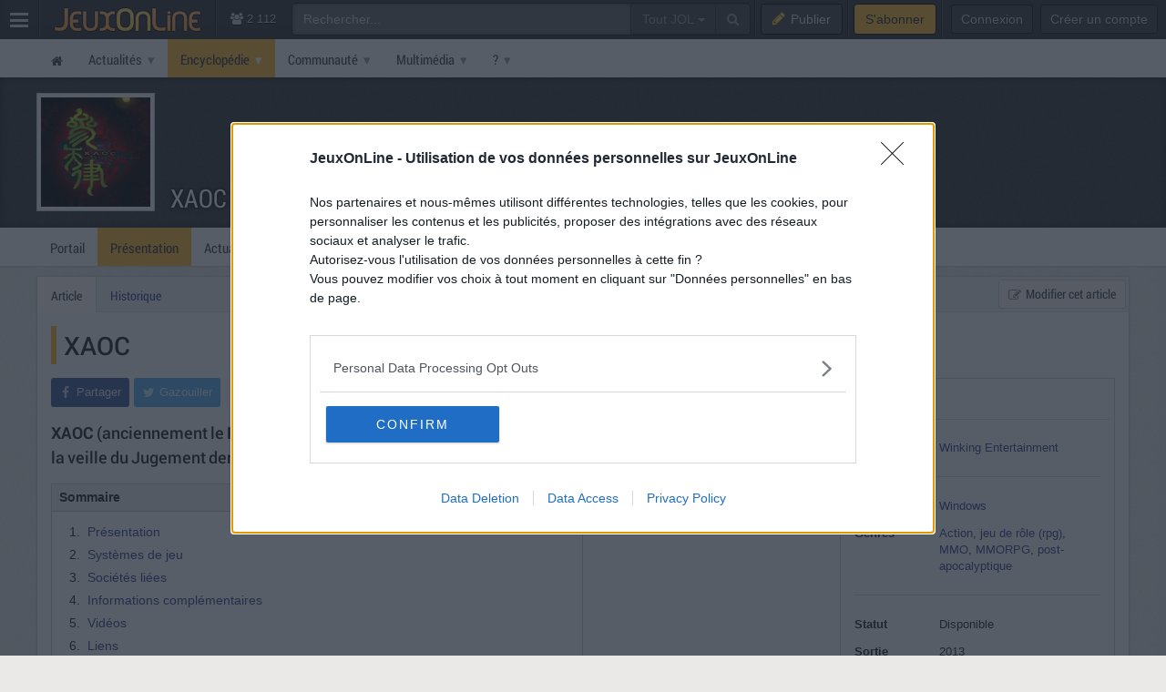

--- FILE ---
content_type: text/html; charset=UTF-8
request_url: https://www.jeuxonline.info/jeu/XAOC
body_size: 8831
content:
<!DOCTYPE html>
<html class="no-js top-bar-4" lang="fr">
<head prefix="og: http://ogp.me/ns#">
<title>XAOC - JeuxOnLine</title><meta charset="utf-8">
<meta name="viewport" content="width&#x3D;device-width,&#x20;initial-scale&#x3D;1.0,&#x20;minimum-scale&#x3D;1.0">
<meta name="keywords" content="jeux&#x20;vid&#xE9;o,&#x20;mmorpg,&#x20;mmo,&#x20;moba,&#x20;freetoplay,&#x20;jeux&#x20;online,&#x20;jeux&#x20;massivement&#x20;multijoueurs">
<meta name="application-name" content="JeuxOnLine">
<meta name="msapplication-TileColor" content="&#x23;000000">
<meta name="msapplication-TileImage" content="https&#x3A;&#x2F;&#x2F;jolstatic.fr&#x2F;www&#x2F;img&#x2F;favicons&#x2F;favicon-144x144.png">
<meta name="msapplication-square70x70logo" content="https&#x3A;&#x2F;&#x2F;jolstatic.fr&#x2F;www&#x2F;img&#x2F;favicons&#x2F;favicon-70x70.png">
<meta name="msapplication-square150x150logo" content="https&#x3A;&#x2F;&#x2F;jolstatic.fr&#x2F;www&#x2F;img&#x2F;favicons&#x2F;favicon-150x150.png">
<meta name="msapplication-square310x310logo" content="https&#x3A;&#x2F;&#x2F;jolstatic.fr&#x2F;www&#x2F;img&#x2F;favicons&#x2F;favicon-310x310.png">
<meta name="msapplication-wide310x150logo" content="https&#x3A;&#x2F;&#x2F;jolstatic.fr&#x2F;www&#x2F;img&#x2F;favicons&#x2F;favicon-310x150.png">
<meta property="og&#x3A;locale" content="fr_FR">
<meta property="og&#x3A;site_name" content="JeuxOnLine">
<meta property="og&#x3A;title" content="XAOC">
<meta property="og&#x3A;description" content="">
<meta property="og&#x3A;type" content="article">
<meta property="og&#x3A;url" content="https&#x3A;&#x2F;&#x2F;www.jeuxonline.info&#x2F;jeu&#x2F;XAOC">
<meta property="og&#x3A;image" content="&#x2F;&#x2F;jolstatic.fr&#x2F;www&#x2F;avatars&#x2F;0&#x2F;0&#x2F;0&#x2F;913&#x2F;913.800.jpg"><link href="https&#x3A;&#x2F;&#x2F;jolstatic.fr&#x2F;www&#x2F;7.1.0&#x2F;css&#x2F;base.css&#x3F;3" media="screen" rel="stylesheet" type="text&#x2F;css">
<link href="https&#x3A;&#x2F;&#x2F;jolstatic.fr&#x2F;www&#x2F;img&#x2F;favicons&#x2F;favicon.ico" rel="shortcut&#x20;icon">
<link href="https&#x3A;&#x2F;&#x2F;jolstatic.fr&#x2F;www&#x2F;img&#x2F;favicons&#x2F;favicon-16x16.png" rel="icon" sizes="16x16" type="image&#x2F;png">
<link href="https&#x3A;&#x2F;&#x2F;jolstatic.fr&#x2F;www&#x2F;img&#x2F;favicons&#x2F;favicon-32x32.png" rel="icon" sizes="32x32" type="image&#x2F;png">
<link href="https&#x3A;&#x2F;&#x2F;jolstatic.fr&#x2F;www&#x2F;img&#x2F;favicons&#x2F;favicon-48x48.png" rel="icon" sizes="48x48" type="image&#x2F;png">
<link href="https&#x3A;&#x2F;&#x2F;jolstatic.fr&#x2F;www&#x2F;img&#x2F;favicons&#x2F;favicon-180x180.png" rel="apple-touch-icon" sizes="180x180">
<link href="https&#x3A;&#x2F;&#x2F;jolstatic.fr&#x2F;www&#x2F;site.webmanifest" rel="manifest">
<link href="&#x2F;rss&#x2F;actualites&#x2F;rss.xml" rel="alternate" type="application&#x2F;rss&#x2B;xml" title="Les&#x20;derni&#xE8;res&#x20;actualit&#xE9;s&#x20;de&#x20;JeuxOnLine">
<link href="&#x2F;rss&#x2F;actualites&#x2F;tri&#x2F;popularite&#x2F;rss.xml" rel="alternate" type="application&#x2F;rss&#x2B;xml" title="Les&#x20;actualit&#xE9;s&#x20;les&#x20;plus&#x20;lues&#x20;de&#x20;JeuxOnLine">
<link href="&#x2F;flux&#x2F;dossiers.rss" rel="alternate" type="application&#x2F;rss&#x2B;xml" title="Les&#x20;dossiers&#x20;de&#x20;JeuxOnLine">
<link href="&#x2F;rss&#x2F;videos&#x2F;rss.xml" rel="alternate" type="application&#x2F;rss&#x2B;xml" title="Les&#x20;vid&#xE9;os&#x20;de&#x20;JeuxOnLine">
<link href="&#x2F;rss&#x2F;actualites&#x2F;fiche&#x2F;1270&#x2F;rss.xml" rel="alternate" type="application&#x2F;rss&#x2B;xml" title="Actualit&#xE9;s&#x20;de&#x20;XAOC&#x20;-&#x20;JeuxOnLine"><!--[if lt IE 9]><script  src="https&#x3A;&#x2F;&#x2F;jolstatic.fr&#x2F;www&#x2F;7.1.0&#x2F;js&#x2F;html5shiv.js"></script><![endif]-->
<script >
    //<!--
    var JOL_VERSION='7.1.0';var JOL_USER_ID=0;var JOL_USER_PSEUDONYM=''
    //-->
</script>
<script  src="https&#x3A;&#x2F;&#x2F;jolstatic.fr&#x2F;www&#x2F;7.1.0&#x2F;js&#x2F;base.js&#x3F;135"></script><script>
//<!--
var deferredScripts=['https://jolstatic.fr/www/7.1.0/js/jquery-sheet-rating.js','https://jolstatic.fr/www/7.1.0/js/jquery-sheet-players.js'];
//-->
</script>
</head>
<body itemscope="itemscope" itemtype="http://schema.org/WebPage" class="large">
<nav aria-label="Barre d'outils" id="top-bar-wrapper"><div id="top-bar"><div id="top-bar-content">
<table id="top-bar-table">
<tbody>
<tr>
<td class="menu">
<a class="navicon" href="#"><img src="https://jolstatic.fr/www/img/pixel.gif" alt="Menu" width="42" height="42" /></a>
</td>
<td class="separator"></td>
<td class="jeuxonline">
<a href="https://www.jeuxonline.info"><img src="https://jolstatic.fr/www/img/pixel.gif" alt="JeuxOnLine" width="200" height="42" /></a>
</td>
<td class="separator"></td>
<td class="stats2" title="Connect&eacute;s : 189 (sites) | 1923 (forums)"><i class="fa fa-users"></i>
2 112</td>
<td class="search2"><div id="search-wrapper"><div class="jol-responsive-less-than-1040" id="search-button"><button class="jol-button jol-button-dark" id="jol-top-bar-search-modal-open"><i class="fa fa-search"></i> <span class="jol-button-content jol-responsive-more-than-700">Rechercher</span></button></div><div class="jol-responsive-more-than-1040" id="search"><form action="https://forums.jeuxonline.info/rechercher" autocomplete="off" class="jol-top-bar-search-form" id="jol-top-bar-search-form" method="post"><div><input name="securitytoken" value="securityToken" type="hidden" /><input name="utf8" type="hidden" value="1" /><input name="dans" type="hidden" value="all" /><input name="auteur" type="hidden" value="0" /><input name="sujet" type="hidden" value="0" /><input name="univers" type="hidden" value="0" /><input name="vf" type="hidden" value="" /><div class="input-group"><input class="form-control jol-top-bar-search-query" id="jol-top-bar-search-form-query" type="text" name="q" placeholder="Rechercher..." value=""><div class="input-group-btn"><button type="button" class="btn btn-default dropdown-toggle" data-toggle="dropdown" aria-haspopup="true" aria-expanded="false" style="border-radius:0">Tout JOL <span class="caret"></span></button><ul class="dropdown-menu"><li><a data-jol-search-placeholder="Rechercher..." href="#">Tout JOL</a></li><li><a data-jol-search-placeholder="Rechercher dans les forums..." href="#">Dans les forums</a></li><li><a data-jol-search-placeholder="Un forum" data-jol-search-in="forum" href="#">Un forum</a></li><li><a data-jol-search-placeholder="Un auteur" data-jol-search-in="auteur" href="#">Un auteur</a></li></ul><button class="btn btn-default" type="submit"><i class="fa fa-search"></i></button></div></div></div></form></div></div></td>
<td class="separator"></td>
<td class="publish"><button class="btn btn-default" data-toggle="modal" data-target="#jol-top-bar-publish-modal"><i class="fa fa-pencil"></i><span class="text">Publier</span></button></td><td class="separator subscribe-separator"></td>
<td class="subscribe"><a class="btn btn-default" href="https://www.jeuxonline.info/abonnement">S'abonner</a></td>
<td class="separator"></td>
<td class="user">

<div class="menu-user-separator"></div>
<div id="menu-user-login">
<a class="jol-button jol-button-dark login jol-responsive-more-than-800" href="https://forums.jeuxonline.info/usercp.php"><span class="jol-button-content">Connexion</span></a><a class="jol-button jol-button-dark login jol-responsive-less-than-800" href="https://forums.jeuxonline.info/usercp.php"><i class="jol-icon jol-icon-user"></i></a><a class="jol-button jol-button-dark jol-responsive-more-than-800" id="menu-user-login-register" href="https://forums.jeuxonline.info/register.php?url=https://www.jeuxonline.info"><span class="jol-button-content">Créer un compte</span></a></div>
<div style="clear:both"></div>
</td>
</tr>
</tbody></table>
</div></div></nav>
<div class="jol-hidden jol-hidden-absolute" id="top-bar-sites-wrapper">
<div id="top-bar-sites">

<div id="top-bar-sites-top">
<a class="jol-button jol-button-dark" href="https://www.jeuxonline.info"><span class="jol-button-content">Actualités</span></a><a class="jol-button jol-button-dark" href="https://www.jeuxonline.info/critiques"><span class="jol-button-content">Critiques</span></a><a class="jol-button jol-button-dark" href="https://www.jeuxonline.info/encyclopedie"><span class="jol-button-content">Encyclopédie</span></a><a class="jol-button jol-button-dark" href="https://forums.jeuxonline.info"><span class="jol-button-content">Forums</span></a><a class="jol-button jol-button-dark" href="https://www.jeuxonline.info/videos"><span class="jol-button-content">Vidéos</span></a></div>

<div class="jol-module-wrapper"><section class="jol-module"><div class="jol-module-content">
<div>

<div class="jol-tabs-container">
<ul class="jol-tabs jol-tabs-rounded jol-tabs-borderless">
<li class="jol-tab-active"><a href="//www.jeuxonline.info/portails" data-jol-target="top-bar-sites" data-jol-action="https://www.jeuxonline.info/application/topBar/portals" data-jol-pushstate="false" data-jol-scroll="false" class="ajaxable">Portails</a></li><li><a href="https://forums.jeuxonline.info" data-jol-target="top-bar-sites" data-jol-action="https://www.jeuxonline.info/application/top-bar/portals/mode/forums" data-jol-pushstate="false" data-jol-scroll="false" class="ajaxable">Forums</a></li><li><a href="https://www.jeuxonline.info/wikis" data-jol-target="top-bar-sites" data-jol-action="https://www.jeuxonline.info/application/topBar/portals/mode/wikis" data-jol-pushstate="false" data-jol-scroll="false" class="ajaxable">Wikis</a></li>
</ul>
</div>

<div style="padding:50px; text-align:center">
<span class="jol-icon jol-icon-16 jol-icon-loader"></span>
</div>

</div>

</div></section></div></div>
</div>
<div id="sidebar-menu-overlay"></div>
<div class="perfect-scrollbar" id="sidebar-menu-wrapper">
<nav id="sidebar-menu"></nav>
</div>
<div class="modal" id="jol-top-bar-search-modal" tabindex="-1" role="dialog"><div class="modal-dialog" role="document"><div class="modal-content"><div class="modal-header"><button type="button" class="close" data-dismiss="modal" aria-label="Fermer"><span aria-hidden="true">&times;</span></button><h4 class="modal-title">Rechercher</h4></div><div class="modal-body"><form action="https://forums.jeuxonline.info/rechercher" autocomplete="off" class="jol-top-bar-search-form" id="jol-top-bar-search-modal-form" method="post"><div><input name="securitytoken" value="securityToken" type="hidden" /><input name="utf8" type="hidden" value="1" /><input name="dans" type="hidden" value="all" /><input name="auteur" type="hidden" value="0" /><input name="sujet" type="hidden" value="0" /><input name="univers" type="hidden" value="0" /><input name="vf" type="hidden" value="" /><div class="input-group"><input class="form-control jol-top-bar-search-query" id="jol-top-bar-search-modal-form-query" type="text" name="q" placeholder="Rechercher..." value=""><div class="input-group-btn"><button type="button" class="btn btn-default dropdown-toggle" data-toggle="dropdown" aria-haspopup="true" aria-expanded="false" style="border-radius:0">Tout JOL <span class="caret"></span></button><ul class="dropdown-menu"><li><a data-jol-search-placeholder="Rechercher..." href="#">Tout JOL</a></li><li><a data-jol-search-placeholder="Rechercher dans les forums..." href="#">Dans les forums</a></li><li><a data-jol-search-placeholder="Un forum" data-jol-search-in="forum" href="#">Un forum</a></li><li><a data-jol-search-placeholder="Un auteur" data-jol-search-in="auteur" href="#">Un auteur</a></li></ul><button class="btn btn-default" type="submit"><i class="fa fa-search"></i></button></div></div></div></form></div><div class="modal-footer" style="text-align:center"><button class="btn btn-primary" type="button" onclick="document.getElementById('jol-top-bar-search-modal-form').submit()">Rechercher</button> <button class="btn btn-default" data-dismiss="modal">Annuler</button></div></div></div></div><div class="modal" id="jol-top-bar-publish-modal" tabindex="-1" role="dialog"><div class="modal-dialog" role="document"><div class="modal-content"><div class="modal-header"><button type="button" class="close" data-dismiss="modal" aria-label="Fermer"><span aria-hidden="true">&times;</span></button><h4 class="modal-title">Publier...</h4></div><div class="modal-body"><p><a href="https://forums.jeuxonline.info/nouveau-sujet" class="btn btn-default jol-top-bar-publish-button"><i class="fa fa-comments"></i>Un sujet de discussion</a></p><p><a href="https://www.jeuxonline.info/actualite/publier" class="btn btn-default jol-top-bar-publish-button"><i class="fa fa-newspaper-o"></i>Une actualit&eacute;</a></p><p><a href="https://www.jeuxonline.info/critique/publier" class="btn btn-default jol-top-bar-publish-button"><i class="fa fa-comment"></i>Une critique</a></p><p><a href="https://www.jeuxonline.info/video/ajouter" class="btn btn-default jol-top-bar-publish-button"><i class="fa fa-play-circle"></i>Une vid&eacute;o</a></p></div><div class="modal-footer" style="text-align:right"><button class="btn btn-default" data-dismiss="modal">Annuler</button></div></div></div></div><script>var jolTopBarAd=jolTopBarAd||new JolTopBarAd();jolTopBarAd.init();</script>
<div id="top-menu-wrapper"><nav id="top-menu" role="navigation"><div id="top-menu-content">
<div id="menu-site-wrapper"><nav id="menu-site"><div class="jol-menu" id="menu-site-content">
<ul>
<li><a data-jol-ajax="true" href="/"><span><i class="jol-icon jol-icon-home"></i></span></a></li>
<li class="parent"><a data-jol-ajax="true" href="/"><span>Actualités</span></a><ul>
<li><a data-jol-ajax="true" href="/"><span>À la une</span></a></li>
<li class="parent"><a data-jol-ajax="true" href="/"><span>Portails</span></a><ul>
<li><a href="https://business.jeuxonline.info"><span>Business</span></a></li>
<li><a href="https://asie.jeuxonline.info"><span>Jeux vidéo asiatiques</span></a></li>
<li><a href="https://mmo.jeuxonline.info"><span>Jeux vidéo MMO et MMORPG</span></a></li>
<li><a href="https://moba.jeuxonline.info"><span>Jeux vidéo MOBA</span></a></li>
<li><a href="https://jv.jeuxonline.info"><span>Jeux vidéo</span></a></li>
<li><a href="https://jeux-de-role.jeuxonline.info"><span>Jeux de rôle papier</span></a></li>
<li><a href="https://jeux-plateau-societe.jeuxonline.info/"><span>Jeux de plateau et société</span></a></li>
<li><a href="https://hardware.jeuxonline.info"><span>Hardware</span></a></li>
</ul>
</li>
<li><a data-jol-ajax="true" href="/archives"><span>Archives</span></a></li>
<li><hr /></li>
<li><a data-jol-ajax="true" href="/article/2565/mmorpg-mmog-criteres-definition"><span>Qu&#039;est-ce qu&#039;un MMORPG ?</span></a></li>
<li><hr /></li>
<li><a href="/sondages"><span>Sondages</span></a></li>
<li><a href="/lexique"><span>Lexique du jeu-vidéo</span></a></li>
<li><hr /></li>
<li><a data-jol-ajax="true" href="/rss"><span>Flux RSS</span></a></li>
</ul>
</li>
<li class="parent selected"><a data-jol-ajax="true" href="/encyclopedie"><span>Encyclopédie</span></a><ul>
<li><a data-jol-ajax="true" href="/encyclopedie"><span>L&#039;encyclopédie JOL</span></a></li>
<li><hr /></li>
<li class="parent"><a data-jol-ajax="true" href="/jeux-video"><span>Jeux</span></a><ul>
<li><a data-jol-ajax="true" href="/jeux-video"><span>Tous les jeux</span></a></li>
<li><hr /></li>
<li><a data-jol-ajax="true" href="/jeux-video/mmorpg"><span>Tous les MMORPGs</span></a></li>
<li><a data-jol-ajax="true" href="/jeux-video/gratuits.mmorpg"><span>MMORPG free-to-play</span></a></li>
</ul>
</li>
<li class="parent"><a data-jol-ajax="true" href="/jeux-video/top-meilleurs"><span>Classements</span></a><ul>
<li><a data-jol-ajax="true" href="/jeux-video/top-meilleurs"><span>Meilleurs jeux vidéo</span></a></li>
<li><a data-jol-ajax="true" href="/meilleurs-mmorpg-mmog"><span>Meilleurs MMORPG</span></a></li>
<li><hr /></li>
<li><a data-jol-ajax="true" href="/jeux-video/populaires"><span>Jeux vidéo les plus populaires</span></a></li>
<li><a data-jol-ajax="true" href="/jeux-video/populaires.mmorpg"><span>MMORPG les plus populaires</span></a></li>
<li><hr /></li>
<li><a data-jol-ajax="true" href="/jeux-video/attendus"><span>Jeux vidéo les plus attendus</span></a></li>
<li><a data-jol-ajax="true" href="/jeux-video/attendus.mmorpg"><span>MMORPG les plus attendus</span></a></li>
</ul>
</li>
<li><hr /></li>
<li><a data-jol-ajax="true" href="/jeux-video/prochaines-sorties"><span>Prochaines sorties</span></a></li>
<li><hr /></li>
<li><a data-jol-ajax="true" href="/evenements"><span>Evènements</span></a></li>
<li><hr /></li>
<li><a data-jol-ajax="true" href="/societes"><span>Sociétés</span></a></li>
<li><a data-jol-ajax="true" href="/personnalites"><span>Personnalités</span></a></li>
<li><hr /></li>
<li><a data-jol-ajax="true" href="/statistiques"><span>Statistiques</span></a></li>
<li><hr /></li>
<li><a data-jol-ajax="true" href="/encyclopedie/ajouter"><span>Ajouter un article</span></a></li>
</ul>
</li>
<li class="parent"><a href="https://forums.jeuxonline.info"><span>Communauté</span></a><ul>
<li><a data-jol-ajax="true" href="/critiques"><span>Critiques de jeux</span></a></li>
<li><a href="https://forums.jeuxonline.info"><span>Forums</span></a></li>
<li><a href="https://concours.jeuxonline.info"><span>Jeux-concours</span></a></li>
</ul>
</li>
<li class="parent"><a data-jol-ajax="true" href="/videos"><span>Multimédia</span></a><ul>
<li><a data-jol-ajax="true" href="/videos"><span>Vidéos</span></a></li>
<li><hr /></li>
<li><a data-jol-ajax="true" href="/images"><span>Images et captures</span></a></li>
</ul>
</li>
<li class="parent"><a href="/article/aide"><span>?</span></a><ul>
<li><a href="/article/aide"><span>Aide et support</span></a></li>
<li><hr /></li>
<li><a href="/article/presentation"><span>À propos de JeuxOnLine</span></a></li>
<li><a data-jol-ajax="true" href="/article/2119/conditions-generales-utilisation-services-ligne-jeuxonline"><span>Informations légales</span></a></li>
<li><hr /></li>
<li><a href="/article/contacts"><span>Nous contacter</span></a></li>
</ul>
</li>
</ul>
</div></nav></div>
</div></nav></div>
<div id="header-wrapper"><header id="header" role="banner"><div id="header-content">
<div id="profile-wrapper"><div
class="profile-nobanner"
id="profile"><div id="profile-content">
<div id="profile-banner-wrapper"><div id="profile-banner"><div id="profile-banner-overlay"><a id="profile-banner-link" href="https://www.jeuxonline.info/portail/XAOC" data-jol-ajax="true" data-jol-ajax-url="/portail/XAOC"></a></div></div></div>

<div id="profile-avatar-wrapper"><div id="profile-avatar">
<div id="profile-image">
<div class="jol-image">
<a href="https://www.jeuxonline.info/portail/XAOC" data-jol-ajax="true" data-jol-ajax-url="/portail/XAOC">
<img src="//jolstatic.fr/www/avatars/0/0/0/913/913.160.jpg?1405615589" width="160" alt="Avatar" />
</a>
</div>
</div>
</div></div>
<div id="profile-title-wrapper"><div id="profile-title"><div id="profile-title-content">
<a href="https://www.jeuxonline.info/portail/XAOC" data-jol-ajax="true" data-jol-ajax-url="/portail/XAOC">XAOC</a><span data-jol-widget-render="auto" data-jol-widget-response-key="download" data-jol-widget-url="https://www.jeuxonline.info/micro.php?m=application&c=download&s=1270" id="jol-banner-download-66099805"></span>
</div></div></div>
</div></div></div>
</div></header></div>
<div id="menu-wrapper"><nav id="menu" role="navigation"><div id="menu-content">
<div id="menu-sheet-wrapper"><nav id="menu-sheet"><div class="jol-menu" id="menu-sheet-content">
<ul>
<li><a data-jol-ajax-url="/portail/XAOC" class="ajaxable" href="https://www.jeuxonline.info/portail/XAOC"><span>Portail</span></a></li>
<li class="selected"><a data-jol-ajax-url="/jeu/XAOC" class="ajaxable" href="https://www.jeuxonline.info/jeu/XAOC"><span>Présentation</span></a></li>
<li><a data-jol-ajax-url="/actualites/XAOC" class="ajaxable" href="https://www.jeuxonline.info/actualites/XAOC"><span>Actualités</span></a></li>
<li><a data-jol-ajax-url="/articles/XAOC" class="ajaxable" href="https://www.jeuxonline.info/articles/XAOC"><span>Articles</span></a></li>
<li><a data-jol-ajax-url="/critiques/XAOC" class="ajaxable" href="https://www.jeuxonline.info/critiques/XAOC"><span>Critiques</span></a></li>
<li><a href="https://www.jeuxonline.info/forums/XAOC"><span>Forums</span></a></li>
<li><a data-jol-ajax-url="/images/XAOC" class="ajaxable" href="https://www.jeuxonline.info/images/XAOC"><span>Images</span></a></li>
<li><a data-jol-ajax-url="/videos/XAOC" class="ajaxable" href="https://www.jeuxonline.info/videos/XAOC"><span>Vidéos</span></a></li>
</ul>
</div></nav></div>
</div></nav></div>
<div id="main-wrapper"><main id="main" role="main"><div id="main-content">
<div id="page-wrapper"><div id="page"><div id="page-content">
<div class="jol-body-wrapper" id="article-wrapper"><article class="jol-body" id="article" role="article"><div class="jol-body-content" id="article-content">
<div class="jol-layout-onecolumn jol-layout-wrapper"><div class="jol-layout"><div class="jol-layout-content"><div class="jol-layout-row-wrapper"><div class="jol-layout-row"><div class="jol-layout-row-content"><div class="jol-layout-column-wrapper"><div class="jol-layout-column"><div class="jol-layout-column-content">
                                                                                                                                                                                                                                                                                                                                                                                                                                                                                                                                                                                                                                                                                                                                <div class="jol-module-wrapper jol-sheet-widget-sheet printable"><section class="jol-module"><div class="jol-module-content"><div class="jol-module-header-wrapper"><div class="jol-module-header"><div class="jol-module-header-content"><div class="jol-module-header-right non-printable"><a class="jol-button" href="/encyclopedie/modifier/1270" class=""><i class="jol-icon jol-icon-edit"></i><span class="jol-button-content">Modifier cet article</span></a></div>
<div class="jol-tabs-container"><ul class="jol-tabs"><li class="jol-tab jol-tab-active"><a class="ajaxable" href="#">Article</a></li><li class="jol-tab"><a class="ajaxable" href="/encyclopedie/historique/1270">Historique</a></li></ul></div>
</div></div></div><div class="jol-module-body-wrapper"><div class="jol-module-body"><div class="jol-module-body-content">
<article class="jol-article">
<div class="jol-article-title"><h1 itemprop="name">XAOC</h1>
</div>
        
<div class="jol-sidebar">

<div id="sheet-infobox" class="sheet-infobox">
<div class="jol-module-wrapper"><section class="jol-module"><div class="jol-module-content">
<div class="jol-module-title-wrapper"><div class="jol-module-title"><div class="jol-module-title-content"><h2>
XAOC</h2>
</div></div></div><div class="jol-separator-wrapper"><div class="jol-separator"><div class="jol-separator-content"><hr class="jol-separator-hr" /></div></div></div><div class="jol-module-body-wrapper"><div class="jol-module-body"><div class="jol-module-body-content">

 
    

        <table class="table sheet-infobox-details">

            
            <tr>
            <th>Développeur</th>
            <td>
                    <a data-jol-ajax="true" href="//www.jeuxonline.info/societe/Winking_Entertainment">Winking Entertainment</a>            </td>
            </tr>






            
                <tr><td colspan="2"><hr class="jol-separator" /></td></tr>
        
        <tr>
            <th>Plateformes</th>
            <td>
                <a data-jol-ajax="true" href="//www.jeuxonline.info/jeux-video/windows">Windows</a>            </td>
        </tr>



        <tr>
            <th>Genres</th>
            <td>
                                <a data-jol-ajax="true" href="https://www.jeuxonline.info/jeux-video/action">Action</a>, <a data-jol-ajax="true" href="https://www.jeuxonline.info/jeux-video/rpg">jeu de rôle (rpg)</a>, <a data-jol-ajax="true" href="https://www.jeuxonline.info/jeux-video/mmo">MMO</a>, <a data-jol-ajax="true" href="https://www.jeuxonline.info/jeux-video/mmorpg">MMORPG</a>, <a data-jol-ajax="true" href="https://www.jeuxonline.info/jeux-video/post-apocalyptique">post-apocalyptique</a>            </td>
        </tr>

        <tr><td colspan="2"><hr class="jol-separator" /></td></tr>

        <tr>
            <th>Statut</th>
            <td>
                            Disponible                    </tr>
<tr>
        <th>Sortie</th>
        <td>
                                    2013<small></small><br />
                                </td>
</tr>

        
        <tr><td colspan="2"><hr class="jol-separator" /></td></tr>

        <tr>
            <th>Modèle économique</th>
            <td>
Acquisition du jeu gratuite, sans abonnement, avec microtransactions        </tr>

        <tr><td colspan="2"><hr class="jol-separator" /></td></tr>

        <tr>
            <th>Localisation</th>
            <td></td>
        </tr>
                    <tr>
        <td colspan="2">
<table class="table">
<thead>
<tr>
<th>
<th class="jol-text-small"><abbr title="Interface">Interf.</abbr></th>
<th class="jol-text-small">Textes</th>
<th class="jol-text-small"><acronym title="Sous-titres">S.T.</acronym></th>
<th class="jol-text-small">Voix</th>
</tr>
</thead>
<tbody>
<tr>
<td>français</td>
<td style="text-align:center">x</td>
<td style="text-align:center"></td>
<td style="text-align:center"></td>
<td style="text-align:center"></td>
</tr>
</tbody>
</table>

</td>
</tr>
        
        <tr><td colspan="2"><hr class="jol-separator" /></td></tr>


        <tr>
            <th>PEGI</th>
            <td>
                                    <span class="inconnu">Inconnu</span>
                            </td>
        </tr>






        
        
    </table>

<div style="margin-bottom:10px">
<span data-jol-widget-render="auto" data-jol-widget-response-key="download" data-jol-widget-url="https://www.jeuxonline.info/micro.php?m=application&c=download&s=1270" id="jol-sheet-infobox-download-50955231"></span>
</div>

</div></div></div></div></section></div></div>

        <div class="hidden-xs">
    <div class="jol-module-wrapper jol-rating-widget-sheet-rating-small" id="sheet-rating"><section class="jol-module"><div class="jol-module-content"><div class="jol-module-body-wrapper"><div class="jol-module-body"><div class="jol-module-body-content">        <p>Que pensez-vous de <span>XAOC</span> ?</p>
        <div class="sheet-rating-summary">
            <div class="sheet-rating-bar">
                <div class="sheet-rating-bar-likes" style="width:100%"></div>
                <div class="sheet-rating-bar-dislikes" style="width:0%"></div>
            </div>
            <div class="sheet-rating-details">
                1 aime, 0 pas.
            </div>
        </div>

        <div class="jol-buttonset" style="margin-bottom:10px">
<button class="jol-button jol-button-start tooltip-top" title="Vous devez être identifié pour effectuer cette action."><i class="jol-icon jol-icon-thumbs-o-up"></i><span class="jol-button-content">J'aime</span></button><button class="jol-button jol-button-end tooltip-top" title="Vous devez être identifié pour effectuer cette action."><i class="jol-icon jol-icon-thumbs-o-down"></i></button>        </div>


                <div class="jol-separator"></div>
            <div class="sheet-rating-average">
                <div>Note moyenne : <span class="jol-text-small jol-text-lighter">(<span>1</span> évaluation | <a href="/critiques/XAOC"><span>0</span> critique</a>)</span></div>
                <div class="sheet-rating-average-note">
                    <span style="font-size:28px">6,8</span><span class="jol-text-lighter" style="font-size: 0.9em"> / <span>10</span></span>
                    -
                    <span style="font-size:16px">
                                            Bien                                        </span>
                </div>
            </div>
    
    <!-- /Rating -->


    <div style="clear:both;height:0px"><!-- --></div>
</div></div></div></div></section></div>
<div class="jol-module-wrapper jol-collection-widget-sheet-stats-small" id="sheet-players"><section class="jol-module"><div class="jol-module-content"><div class="jol-module-body-wrapper"><div class="jol-module-body"><div class="jol-module-body-content"><div class="jol-module-body-text"><p>
Aucun jolien ne joue à ce jeu,
aucun n'y a joué.
</p>




</div></div></div></div>

</div></section></div></div>
    </div>


<div class="jol-article-toolbar-wrapper jol-article-toolbar-bottom-wrapper non-printable"><div class="jol-article-toolbar jol-article-toolbar-bottom"><button class="jol-button jol-button-borderless jol-button-facebook" onclick="window.open('https://www.facebook.com/share.php?src=bm&amp;u=https%3A%2F%2Fwww.jeuxonline.info%2Fjeu%2FXAOC&amp;t=XAOC&amp;v=3', '', 'menubar=no,toolbar=no,resizable=yes,scrollbars=yes,height=400,width=500'); return false;"><i class="jol-icon jol-icon-facebook"></i><span class="jol-button-content">Partager</span></button><button class="jol-button jol-button-borderless jol-button-twitter" onclick="window.open( 'https://twitter.com/intent/tweet?url=https%3A%2F%2Fwww.jeuxonline.info%2Fjeu%2FXAOC&amp;text=XAOC&amp;via=JeuxOnLine', '', 'menubar=no,toolbar=no,resizable=yes,scrollbars=yes,height=250,width=500'); return false;"><i class="jol-icon jol-icon-twitter"></i><span class="jol-button-content">Gazouiller</span></button><button class="jol-button tooltip-right print-button jol-button-borderless " id="print-MTc2Mjc4Nzc2Mg" title="Imprimer cet article"><i class="jol-icon jol-icon-print"></i></button></div></div>
<div class="jol-article-headline"><strong>XAOC</strong> (anciennement le <strong>Project C</strong>) est présenté comme un « <a class="jol_lexique_infobulle tooltip-top" href="http://www.jeuxonline.info/lexique/mot/MMORPG" title="<p><big><strong>MMORPG</big></strong></p><p>Acronyme de l'expression anglaise &quot;Massively Multiplayer Online Role Playing Games&quot;, signifiant &quot;jeux de rôle en ligne massivement multijoueurs&quot;. Les MMORPG suivent les mêmes principes que les MMOG (voir ce terme), incluant une notion de &quot;jeu de rôle&quot;. Dans le cadre d'un MMORPG, le joueur est censé incarner un personnage doté d'une personnalité et jouer le rôle du personnage dans le monde virtuel. Voir aussi : MMOG, MMOFPS, UMMORPG </p>">MMORPG</a> Next-Gen » plongeant le joueur à la veille du Jugement dernier alors qu'humains, démons et divinités rivalisent pour leur rédemption.</div>
<div class="jol-article-body">
<div class="jol-article-toc"><div class="jol-window"><div class="jol-window-head"><span id="sommaire">Sommaire</span>
</div><div class="jol-window-body">    <ol class="jol-list">
                <li class="jol-list-item"><a href="#présentation">Présentation</a></li>
                <li class="jol-list-item"><a href="#systèmes_de_jeu">Systèmes de jeu</a></li>
                <li class="jol-list-item"><a href="#sociétés_liées">Sociétés liées</a></li>
                <li class="jol-list-item"><a href="#informations_complémentaires">Informations complémentaires</a></li>
                <li class="jol-list-item"><a href="#videos">Vidéos</a></li>
                <li class="jol-list-item"><a href="#liens">Liens</a></li>
            </ol>
</div></div></div>
    <h2 id="présentation">Présentation            <span class="non-printable" style="font-size:13px; font-weight:normal; font-family:Helvetica Neue,Helvetica,Arial,sans-serif; padding-left:8px">
<a class="non-printable" href="//www.jeuxonline.info/encyclopedie/modifier/1270#description"><i class="jol-icon jol-icon-edit"></i> modifier</a>
</span>
    </h2>
        <div style="margin-bottom:20px"><p>Présenté comme un « <a class="jol_lexique_infobulle tooltip-top" href="http://www.jeuxonline.info/lexique/mot/MMORPG" title="
<p><big><strong>MMORPG</big></strong></p>
<p>Acronyme de l'expression anglaise &quot;Massively Multiplayer Online Role Playing Games&quot;, signifiant &quot;jeux de rôle en ligne massivement multijoueurs&quot;. Les MMORPG suivent les mêmes principes que les MMOG (voir ce terme), incluant une notion de &quot;jeu de rôle&quot;. Dans le cadre d'un MMORPG, le joueur est censé incarner un personnage doté d'une personnalité et jouer le rôle du personnage dans le monde virtuel. Voir aussi : MMOG, MMOFPS, UMMORPG </p>
<p>">MMORPG</a> Next-Gen », <strong>XAOC</strong> (anciennement baptisé <strong>Project C</strong>) exploite un thème basé sur le « Jugement dernier ». Le jour du Jugement dernier est arrivé et « seuls ceux capables d'appréhender la puissance de la &quot;Philosophie&quot; pourront survivre ». Les Humains, les Démons et même les dieux ne seront pas épargnés par les événements du Jugement dernier. <br />
Dans <strong>XAOC</strong>, le temps et l'espace sont bouleversés et virent au chaos. Il faudra prendre les armes pour espérer la rédemption.</p>
<p><strong>XAOC</strong> plonge le joueur dans un univers <a class="jol_lexique_infobulle tooltip-top" href="http://www.jeuxonline.info/lexique/mot/Hybride" title="
<p><big><strong>Hybride</big></strong></p>
<p>On parle de classes de personnage hybrides, pour désigner un personnage dont les aptitudes empruntent à plusieurs autres classes ou archétypes. Par exemple, le paladin est un classe hybride empruntant aux guerriers et aux soigneurs. </p>
<p>">hybride</a>, mêlant les canons de la culture asiatique à des composantes empruntées aux cultures occidentales. Le jeu mêle par ailleurs des éléments fantastiques et futuristes (robots).</p></div>
<div style="clear:left"></div>
                <h2 id="systèmes_de_jeu">Systèmes de jeu            <span class="non-printable" style="font-size:13px; font-weight:normal; font-family:Helvetica Neue,Helvetica,Arial,sans-serif; padding-left:8px">
<a class="non-printable" href="//www.jeuxonline.info/encyclopedie/modifier/1270#features"><i class="jol-icon jol-icon-edit"></i> modifier</a>
</span>
    </h2>
        <div style="margin-bottom:20px">Si le <a class="jol_lexique_infobulle tooltip-top" href="http://www.jeuxonline.info/lexique/mot/Gameplay" title="<p><big><strong>Gameplay</big></strong></p><p>Terme anglais difficilement traduisible désignant à la fois l'ensemble des règles gouvernant le jeu et le plaisir de jeu. Un MMOG au gameplay novateur offrira une expérience de jeu inédite au joueur. De même, un jeu revendiquant un &quot;bon gameplay&quot; sera amusant et attractif. </p>">gameplay</a> du jeu reste encore très nébuleux, <strong>XAOC</strong> devrait proposer quatre factions intégrant diverses classes et un mécanisme de &quot;double&quot; progression de personnage. Le développeur promet un système de personnalisation d'équipement grâce à des combinaisons de cristaux.</div>
<div style="clear:left"></div>
                                        <h2 id="sociétés_liées">Sociétés liées            <span class="non-printable" style="font-size:13px; font-weight:normal; font-family:Helvetica Neue,Helvetica,Arial,sans-serif; padding-left:8px">
<a class="non-printable" href="//www.jeuxonline.info/encyclopedie/modifier/1270#companies"><i class="jol-icon jol-icon-edit"></i> modifier</a>
</span>
    </h2>
        <div style="margin-bottom:20px"><p>La liste ci-après répertorie les sociétés liées à <strong>XAOC</strong>.</p><div style="overflow:hidden"><div id="sheet-list-contracts-725673231">
<p>
<div class="btn-group">
    <button type="button" class="btn btn-default dropdown-toggle" data-toggle="dropdown" aria-haspopup="true" aria-expanded="false">
        Trier par : <strong>nom</strong> <span class="caret"></span>
    </button>
    <ul class="dropdown-menu">
        <li><a data-jol-ajax="true" data-jol-ajax-pushstate="false" data-jol-ajax-target="sheet-list-contracts-725673231" data-jol-ajax-url="/widget/encyclopedie/contrats/1270/sourceTypeFiche/company" href="/encyclopedie/contrats/1270/sourceTypeFiche/company">Date</a></li>
        <li><a data-jol-ajax="true" data-jol-ajax-pushstate="false" data-jol-ajax-target="sheet-list-contracts-725673231" data-jol-ajax-url="/widget/encyclopedie/contrats/1270/sourceTypeFiche/company/tri/nom" href="/encyclopedie/contrats/1270/sourceTypeFiche/company/tri/nom">Nom</a></li>
    </ul>
</div>
</p>
<table class="table">
<tbody>
<tr>
<td style="width:56px"><a data-jol-ajax="true" href="https://www.jeuxonline.info/societe/Winking_Entertainment"><img src="//jolstatic.fr/www/avatars/0/0/0/914/914.40.jpg" /></a></td>
<td style="min-width:50%"><a data-jol-ajax="true" href="https://www.jeuxonline.info/societe/Winking_Entertainment">Winking Entertainment</a><br />
<small>
Société, 2000</small>
</td>

<td>

Développeur
</td>
</tr>
</tbody>
</table>


</div>
</div></div>
<div style="clear:left"></div>
        <h2 id="informations_complémentaires">Informations complémentaires            <span class="non-printable" style="font-size:13px; font-weight:normal; font-family:Helvetica Neue,Helvetica,Arial,sans-serif; padding-left:8px">
<a class="non-printable" href="//www.jeuxonline.info/encyclopedie/modifier/1270#other"><i class="jol-icon jol-icon-edit"></i> modifier</a>
</span>
    </h2>
        <div style="margin-bottom:20px">Développé par le studio taiwanais <strong><a class="encyclopedia-link" href="http://www.jeuxonline.info/societe/Winking_Entertainment">Winking Entertainment</a></strong>, <strong>XAOC</strong> doit être distribué en Asie mais aussi en Occident.</div>
<div style="clear:left"></div>
    


    <h2 id="vidéos">Vidéos</h2>

<p>
<a href="/videos/XAOC">8 vidéos de <strong>XAOC</strong></a> ont été référencées.
</p>

    <div style="overflow:hidden">
<table class="jol-table jol-table-borderless jol-table-full">
<tbody>
<tr>
        <td style="padding:2px"><div class="jol_video_container"><div style=""><div style="position:relative;padding-bottom:56.25%; height:0;"><iframe width="512" height="288" src="https://v.jeuxonline.info/v7525" frameborder="0" webkitallowfullscreen mozallowfullscreen allowfullscreen style="display:block;position:absolute;top:0;left:0;width:100%;height:100%;"></iframe></div></div></div></td>
    <td style="padding:2px"><div class="jol_video_container"><div style=""><div style="position:relative;padding-bottom:56.25%; height:0;"><iframe width="512" height="288" src="https://v.jeuxonline.info/v7524" frameborder="0" webkitallowfullscreen mozallowfullscreen allowfullscreen style="display:block;position:absolute;top:0;left:0;width:100%;height:100%;"></iframe></div></div></div></td>
    </tr>
</tbody>
</table>
</div>
    
    <ul class="jol-list jol-list-links">
<li class="jol-list-item"><a href="/videos/XAOC">Visionner les vidéos de XAOC</a></li></ul>
    

<h2 id="liens" style="clear:left">Liens</h2>

    <ul style="margin-bottom:15px">
                                                                                                        <li class=""><strong><a href="http://www.xaoc.cc/OWA/" class="external-link">Site officiel</a></strong></li>
                                                                                                                                                                                                                                                                                                                                                                                                                                                                                                                                                                                                                                                                                                                                                                                            </ul>


<div style="clear:left"></div>

<div class="jol-article-toolbar-wrapper jol-article-toolbar-bottom-wrapper non-printable"><div class="jol-article-toolbar jol-article-toolbar-bottom"><button class="jol-button jol-button-borderless jol-button-facebook" onclick="window.open('https://www.facebook.com/share.php?src=bm&amp;u=https%3A%2F%2Fwww.jeuxonline.info%2Fjeu%2FXAOC&amp;t=XAOC&amp;v=3', '', 'menubar=no,toolbar=no,resizable=yes,scrollbars=yes,height=400,width=500'); return false;"><i class="jol-icon jol-icon-facebook"></i><span class="jol-button-content">Partager</span></button><button class="jol-button jol-button-borderless jol-button-twitter" onclick="window.open( 'https://twitter.com/intent/tweet?url=https%3A%2F%2Fwww.jeuxonline.info%2Fjeu%2FXAOC&amp;text=XAOC&amp;via=JeuxOnLine', '', 'menubar=no,toolbar=no,resizable=yes,scrollbars=yes,height=250,width=500'); return false;"><i class="jol-icon jol-icon-twitter"></i><span class="jol-button-content">Gazouiller</span></button><button class="jol-button tooltip-right print-button jol-button-borderless " id="print-MTc2Mjc4Nzc2Mg" title="Imprimer cet article"><i class="jol-icon jol-icon-print"></i></button></div></div>

<div style="clear:both"></div>

</div></article>
</div></div></div></div></section></div>
<div class="jol-module-wrapper jol-module-info non-printable"><section class="jol-module"><div class="jol-module-content"><div class="jol-module-body-wrapper"><div class="jol-module-body"><div class="jol-module-body-content"><p><strong>Cet article est incomplet ou comporte des erreurs ?</strong> <a href="//www.jeuxonline.info/encyclopedie/modifier/1270">Partagez vos connaissances</a>.</p>
</div></div></div></div></section></div>
<div class="jol-module-wrapper"><section class="jol-module"><div class="jol-module-content"><div class="jol-module-body-wrapper"><div class="jol-module-body"><div class="jol-module-body-content"><p>
Cet article est sous <strong><a href="https://creativecommons.org/licenses/by-sa/4.0/deed.fr">licence libre Creative Commons paternité partage à l’identique</a></strong>.<br />
Vous souhaitez le réutiliser ? <strong>Incluez un lien vers cette page et mentionnez la licence</strong></a>.
</p>
</div></div></div></div></section></div>

















</div></div></div></div></div></div></div></div></div>
</div></article></div>
<div class="breadcrumbs-wrapper" id="bottom-breadcrumbs-wrapper"><nav class="breadcrumbs" id="bottom-breadcrumbs" itemprop="breadcrumb"><div class="breadcrumbs-content" id="bottom-breadcrumbs-content"><div class="breadcrumbs-totop"><a href="#">Remonter ^^</a></div><a class="tooltip-top" data-jol-ajax="true" href="/" title="Aller sur la page d'accueil"><i class="jol-icon jol-icon-home"></i></a> <span class="breadcrumb-separator">&gt;</span> <a href="//www.jeuxonline.info/encyclopedie" class="breadcrumb-item">Encyclopédie</a> <span class="breadcrumb-separator">&gt;</span> <a href="//www.jeuxonline.info/jeux-video" class="breadcrumb-item">Jeux vidéo</a> <span class="breadcrumb-separator">&gt;</span> <strong>XAOC</strong></div></nav></div>
<div style="overflow:auto"></div>
</div></div></div>
</div></main></div>
<div id="footer-wrapper"><footer id="footer" role="contentinfo"><div id="footer-content">
<div>© JeuxOnLine / JOL | <a href="http://www.jeuxonline.info/article/presentation">À propos</a> | <a href="http://www.jeuxonline.info/article/6361/mentions-legales">Mentions légales</a> | <a href="http://www.jeuxonline.info/article/2119/conditions-generales-utilisation-services-ligne-jeuxonline">CGU</a> | <a href="http://www.jeuxonline.info/article/2111/traitement-donnees-personnelles">Confidentialité</a> | <a href="javascript:window.__tcfapi('displayConsentUi', 2, function() {} )">Données personnelles</a> | <a href="http://www.jeuxonline.info/article/6341/signaler-contenu-illicite">Signaler un contenu</a> | <a href="http://www.jeuxonline.info/article/aide">Aide</a> | <a href="http://www.jeuxonline.info/article/contacts">Nous contacter</a></div></div></footer></div>
<div id="top-button-wrapper"><div id="home-button"><a class="jol-icon jol-icon-home" href="/" id="home-button-link"></a></div><div id="top-button"><a href="#" id="top-button-link"></a></div></div>
<img alt="" src="//www.jeuxonline.info/s?1762787762" style="position:absolute" width="2" height="3" /><div id="fb-root"></div></body>
</html>


--- FILE ---
content_type: text/html; charset=UTF-8
request_url: https://v.jeuxonline.info/v7525
body_size: 388
content:
<!doctype html><html><head><meta name="robots" content="noindex" /><link rel="stylesheet" href="https://jolstatic.fr/v/6.6/common.css" /><link rel="canonical" href="https://www.jeuxonline.info/video/7525/bande-annonce-introduction-xaoc" /><script>AD=1;AUTOSTART=0;VIDEO_ID=7525;VIDEO_IMAGE='//jolstatic.fr/vc/0/0/7/525/hd.jpg';VIDEO_SOURCES=[];VIDEO_TRACKS=[];VIDEO_URL='https://www.jeuxonline.info/video/7525/bande-annonce-introduction-xaoc';</script><script src="https://jolstatic.fr/v/6.6/common.js?8"></script></head><body>            <div id="player"></div>
<script type="text/javascript">
    var tag = document.createElement('script');
    tag.src = "https://www.youtube.com/iframe_api";
    var firstScriptTag = document.getElementsByTagName('script')[0];
    firstScriptTag.parentNode.insertBefore(tag, firstScriptTag);
    var ytPlayer;
    function onYouTubeIframeAPIReady() {
        ytPlayer = new YT.Player('player', {
            height: '390',
            width: '640',
            videoId: 'fe0twLiKlBA',
        });
    }
</script>
    </body></html>


--- FILE ---
content_type: text/html; charset=UTF-8
request_url: https://v.jeuxonline.info/v7524
body_size: 329
content:
<!doctype html><html><head><meta name="robots" content="noindex" /><link rel="stylesheet" href="https://jolstatic.fr/v/6.6/common.css" /><link rel="canonical" href="https://www.jeuxonline.info/video/7524/teaser-introduction-xaoc" /><script>AD=1;AUTOSTART=0;VIDEO_ID=7524;VIDEO_IMAGE='//jolstatic.fr/vc/0/0/7/524/hd.jpg';VIDEO_SOURCES=[];VIDEO_TRACKS=[];VIDEO_URL='https://www.jeuxonline.info/video/7524/teaser-introduction-xaoc';</script><script src="https://jolstatic.fr/v/6.6/common.js?8"></script></head><body>            <div id="player"></div>
<script type="text/javascript">
    var tag = document.createElement('script');
    tag.src = "https://www.youtube.com/iframe_api";
    var firstScriptTag = document.getElementsByTagName('script')[0];
    firstScriptTag.parentNode.insertBefore(tag, firstScriptTag);
    var ytPlayer;
    function onYouTubeIframeAPIReady() {
        ytPlayer = new YT.Player('player', {
            height: '390',
            width: '640',
            videoId: 'KJbuD3TGaxo',
        });
    }
</script>
    </body></html>


--- FILE ---
content_type: text/css
request_url: https://jolstatic.fr/v/6.6/common.css
body_size: 2200
content:
iframe, object, embed, video { display:block }
html, body, #video-player { width:100%; height:100%; padding:0; margin:0 }
body { background-color:#000 }
#container { position:relative; width:100%; height:100% }
#hover { position:absolute; z-index:100; top:0; left:0; width:100%; height:100% }
#hover:hover { background-color:rgba(255, 255, 255, 0.1) }
#hover object { position:relative; width:100%; height:100%; z-index:100 }
#hover embed { position:relative; width:100%; height:100%; z-index:100 /*; background-color:#000*/ }
#player-container { position:relative; z-index:1; width:100%; height:100%; overflow:hidden }
iframe#player { position:absolute;top:0;left:0;width:100%;height:100% }
#twitch_embed_player { width:100%; height:100% }
.jwplayer .jw-rightclick .jw-info-overlay-item { display:none !important }
#related-gallery { position:absolute;width:100%; height:100%;left:0;top:0; z-index:10; overflow:hidden; background-color:rgba(0,0,0,0.75); box-sizing:border-box; border-left:1px solid #000; border-top:1px solid #000 }
#related-gallery .related-video { display:block; width:33.33%; height:33.33%; float:left; position:relative; text-decoration:none; background-size:cover; box-sizing:border-box; border-right:1px solid #000; border-bottom:1px solid #000; opacity:0.95 }
#related-gallery .related-video-centered { bottom:0; float:none; left:0; margin:auto; position:absolute; right:0; top:0 }
#related-gallery .related-video-restart-icon { position:absolute;width:36px;height:52px; padding:5px 20px; border-radius:5px; background-color:rgba(0,0,0,0.5); display:block; background-image:url("[data-uri]"); background-position: 50% 50%; background-repeat: no-repeat; background-size: auto auto; margin:auto; top:-56px; bottom:0; left:0; right:0 }
#related-gallery .related-legend { position:absolute;bottom:0;left:0; width:100%; background-color:rgba(0,0,0,0.5); color:#fff; text-shadow:0 1px 0 #000; font-family:Arial; font-size:14px; padding:10px; box-sizing:border-box; line-height:1em}
#related-gallery .related-video-restart .related-legend { text-align:center; padding:22px 10px 23px 10px }
#related-gallery .related-video:hover { box-shadow:0 0 50px rgba(255,255,255,0.1) inset; opacity:1 }
#related-gallery .related-video:hover .related-legend { background-color:rgba(0,0,0,0.75) }
#related-gallery .related-author { color:#ddd; padding-top:5px; font-size:12px; display:inline-block }
#related-gallery .related-length { float:right; color:#ddd; font-size:11px; display:inline-block;padding-top:5px }
@media screen and (max-width:1000px) { #related-gallery .related-video { width:50% } }
@media screen and (max-width:400px) { #related-gallery .related-video { width:100% } }
@media screen and (max-height:600px) { #related-gallery .related-video { height:50% } }
/*#culture-player { position:absolute;top:0;left:0;width:100%;height:100%; overflow:hidden; font-family:Arial; text-shadow:0 1px 0 #000 }
.projekktor{border:none;padding:0;display:block;position:relative;overflow:hidden;width:100%;height:100%}
.pp, ppad{height:100%}
.ppstateplaying{background-color:#000; height:100%}
.ppdisplay{position:relative!important;top:0;left:0;width:100%;height:100%;margin:0;padding:0}
.ppbuffering.inactive,.ppdisplay .inactive,.ppstart,.ppstart.inactive{display:none}
.ppbuffering{position:absolute;left:50%;bottom:50%;margin-left:-45px;margin-bottom:-38px;display:block;z-index:9010;padding:0;background:url(http://jolstatic.fr/v/buffering.gif) no-repeat center center #000;height:84px;width:84px;border-radius:15px}
.ppad .left,.ppad .right{display:none;border:none}
.ppad .ppadtitle{position:absolute;bottom:10px;left:10px;border:none;color:#FFF;font-size:13px;z-index:10 }
.ppskip.locked{background-color:red}
.ppskip.unlocked{cursor:pointer;color:#00B0FF}
.ppadoverlay.inactive,.pppostad .ppprev.active{display:none}
.ppad .ppfseexit,.ppad .ppfsenter,.ppad .ppmute,.ppad .ppnext,.ppad .pppause,.ppad .ppplay,.ppad .ppprev,.ppad .pptimeleft,.ppad .pptitle,.ppad .ppunmute,.ppad .ppvmax,.ppad .ppvslider{display:none;border:none}
.ppad .ppcontrols{background:0 0;border:none}
.ppadskip{position:absolute;bottom:10px;right:10px;padding:10px 20px; text-align:right; font-size:13px; background-color:rgba(0, 0, 0, 0.2);border:1px solid rgba(255, 255, 255, 0.75);border-radius:5px;color:#fdfdfd }
.ppadskip.unlocked{cursor:pointer;color:#fdfdfd}
.ppadskip.unlocked:hover{background-color:rgba(255,255,255,0.1)}
.ppdisplay { z-index:1 }
#culture-loader {
display:none;
position: absolute;
margin:auto;
top:0;
bottom:0;
left:0;
right:0;
border-top: 3px solid rgba(255, 255, 255, 0.2);
border-right: 3px solid rgba(255, 255, 255, 0.2);
border-bottom: 3px solid rgba(255, 255, 255, 0.2);
border-left: 3px solid #ffffff;
-webkit-animation: load8 0.5s infinite linear;
animation: load8 0.5s infinite linear;
}
#culture-loader, #culture-loader:after {
  border-radius: 50%;
  width:20px;
  height:20px;
}
@-webkit-keyframes load8 {
  0% {
    -webkit-transform: rotate(0deg);
    transform: rotate(0deg);
  }
  100% {
    -webkit-transform: rotate(360deg);
    transform: rotate(360deg);
  }
}
@keyframes load8 {
  0% {
    -webkit-transform: rotate(0deg);
    transform: rotate(0deg);
  }
  100% {
    -webkit-transform: rotate(360deg);
    transform: rotate(360deg);
  }
}*/


--- FILE ---
content_type: text/css
request_url: https://jolstatic.fr/v/6.6/common.css
body_size: 2200
content:
iframe, object, embed, video { display:block }
html, body, #video-player { width:100%; height:100%; padding:0; margin:0 }
body { background-color:#000 }
#container { position:relative; width:100%; height:100% }
#hover { position:absolute; z-index:100; top:0; left:0; width:100%; height:100% }
#hover:hover { background-color:rgba(255, 255, 255, 0.1) }
#hover object { position:relative; width:100%; height:100%; z-index:100 }
#hover embed { position:relative; width:100%; height:100%; z-index:100 /*; background-color:#000*/ }
#player-container { position:relative; z-index:1; width:100%; height:100%; overflow:hidden }
iframe#player { position:absolute;top:0;left:0;width:100%;height:100% }
#twitch_embed_player { width:100%; height:100% }
.jwplayer .jw-rightclick .jw-info-overlay-item { display:none !important }
#related-gallery { position:absolute;width:100%; height:100%;left:0;top:0; z-index:10; overflow:hidden; background-color:rgba(0,0,0,0.75); box-sizing:border-box; border-left:1px solid #000; border-top:1px solid #000 }
#related-gallery .related-video { display:block; width:33.33%; height:33.33%; float:left; position:relative; text-decoration:none; background-size:cover; box-sizing:border-box; border-right:1px solid #000; border-bottom:1px solid #000; opacity:0.95 }
#related-gallery .related-video-centered { bottom:0; float:none; left:0; margin:auto; position:absolute; right:0; top:0 }
#related-gallery .related-video-restart-icon { position:absolute;width:36px;height:52px; padding:5px 20px; border-radius:5px; background-color:rgba(0,0,0,0.5); display:block; background-image:url("[data-uri]"); background-position: 50% 50%; background-repeat: no-repeat; background-size: auto auto; margin:auto; top:-56px; bottom:0; left:0; right:0 }
#related-gallery .related-legend { position:absolute;bottom:0;left:0; width:100%; background-color:rgba(0,0,0,0.5); color:#fff; text-shadow:0 1px 0 #000; font-family:Arial; font-size:14px; padding:10px; box-sizing:border-box; line-height:1em}
#related-gallery .related-video-restart .related-legend { text-align:center; padding:22px 10px 23px 10px }
#related-gallery .related-video:hover { box-shadow:0 0 50px rgba(255,255,255,0.1) inset; opacity:1 }
#related-gallery .related-video:hover .related-legend { background-color:rgba(0,0,0,0.75) }
#related-gallery .related-author { color:#ddd; padding-top:5px; font-size:12px; display:inline-block }
#related-gallery .related-length { float:right; color:#ddd; font-size:11px; display:inline-block;padding-top:5px }
@media screen and (max-width:1000px) { #related-gallery .related-video { width:50% } }
@media screen and (max-width:400px) { #related-gallery .related-video { width:100% } }
@media screen and (max-height:600px) { #related-gallery .related-video { height:50% } }
/*#culture-player { position:absolute;top:0;left:0;width:100%;height:100%; overflow:hidden; font-family:Arial; text-shadow:0 1px 0 #000 }
.projekktor{border:none;padding:0;display:block;position:relative;overflow:hidden;width:100%;height:100%}
.pp, ppad{height:100%}
.ppstateplaying{background-color:#000; height:100%}
.ppdisplay{position:relative!important;top:0;left:0;width:100%;height:100%;margin:0;padding:0}
.ppbuffering.inactive,.ppdisplay .inactive,.ppstart,.ppstart.inactive{display:none}
.ppbuffering{position:absolute;left:50%;bottom:50%;margin-left:-45px;margin-bottom:-38px;display:block;z-index:9010;padding:0;background:url(http://jolstatic.fr/v/buffering.gif) no-repeat center center #000;height:84px;width:84px;border-radius:15px}
.ppad .left,.ppad .right{display:none;border:none}
.ppad .ppadtitle{position:absolute;bottom:10px;left:10px;border:none;color:#FFF;font-size:13px;z-index:10 }
.ppskip.locked{background-color:red}
.ppskip.unlocked{cursor:pointer;color:#00B0FF}
.ppadoverlay.inactive,.pppostad .ppprev.active{display:none}
.ppad .ppfseexit,.ppad .ppfsenter,.ppad .ppmute,.ppad .ppnext,.ppad .pppause,.ppad .ppplay,.ppad .ppprev,.ppad .pptimeleft,.ppad .pptitle,.ppad .ppunmute,.ppad .ppvmax,.ppad .ppvslider{display:none;border:none}
.ppad .ppcontrols{background:0 0;border:none}
.ppadskip{position:absolute;bottom:10px;right:10px;padding:10px 20px; text-align:right; font-size:13px; background-color:rgba(0, 0, 0, 0.2);border:1px solid rgba(255, 255, 255, 0.75);border-radius:5px;color:#fdfdfd }
.ppadskip.unlocked{cursor:pointer;color:#fdfdfd}
.ppadskip.unlocked:hover{background-color:rgba(255,255,255,0.1)}
.ppdisplay { z-index:1 }
#culture-loader {
display:none;
position: absolute;
margin:auto;
top:0;
bottom:0;
left:0;
right:0;
border-top: 3px solid rgba(255, 255, 255, 0.2);
border-right: 3px solid rgba(255, 255, 255, 0.2);
border-bottom: 3px solid rgba(255, 255, 255, 0.2);
border-left: 3px solid #ffffff;
-webkit-animation: load8 0.5s infinite linear;
animation: load8 0.5s infinite linear;
}
#culture-loader, #culture-loader:after {
  border-radius: 50%;
  width:20px;
  height:20px;
}
@-webkit-keyframes load8 {
  0% {
    -webkit-transform: rotate(0deg);
    transform: rotate(0deg);
  }
  100% {
    -webkit-transform: rotate(360deg);
    transform: rotate(360deg);
  }
}
@keyframes load8 {
  0% {
    -webkit-transform: rotate(0deg);
    transform: rotate(0deg);
  }
  100% {
    -webkit-transform: rotate(360deg);
    transform: rotate(360deg);
  }
}*/


--- FILE ---
content_type: text/plain
request_url: https://www.google-analytics.com/j/collect?v=1&_v=j102&a=1664028918&t=pageview&_s=1&dl=https%3A%2F%2Fv.jeuxonline.info%2Fv7525&dr=https%3A%2F%2Fwww.jeuxonline.info%2Fjeu%2FXAOC&ul=en-us%40posix&sr=1280x720&vp=580x326&_u=AACAAEABAAAAACAAI~&jid=&gjid=&cid=377510171.1762787765&tid=UA-24416717-1&_gid=1617072223.1762787765&_slc=1&z=2137078156
body_size: -810
content:
2,cG-X5BEXPLHKC

--- FILE ---
content_type: text/plain
request_url: https://www.google-analytics.com/j/collect?v=1&_v=j102&a=1361397186&t=pageview&_s=1&dl=https%3A%2F%2Fv.jeuxonline.info%2Fv7524&dr=https%3A%2F%2Fwww.jeuxonline.info%2Fjeu%2FXAOC&ul=en-us%40posix&sr=1280x720&vp=580x326&_u=AACAAEABAAAAACAAI~&jid=&gjid=&cid=377510171.1762787765&tid=UA-24416717-1&_gid=1617072223.1762787765&_slc=1&z=45722142
body_size: -833
content:
2,cG-X5BEXPLHKC

--- FILE ---
content_type: application/javascript
request_url: https://jolstatic.fr/www/7.1.0/js/jquery-sheet-rating.js
body_size: 768
content:
$(document).ready(function(){
    $('#page').on('click', '.sheet-rating-quick-button', function(){
        var sheetId = $('#sheet-rating-quick-sheet-id').val();
        var mode = $('#sheet-rating-quick-mode').val();
        var rating = $(this).val();
        $('#sheet-rating-quick-loader').css('display', 'inline-block');
        $.ajax({
            type: 'post',
            url:  'https://www.jeuxonline.info/encyclopedie/sheetRatings/format/html',
            xhrFields: { withCredentials:true },
            data: { sheetId: sheetId, mode: mode, rating: rating },
            dataType: 'html',
            success: function(html) {
                $('#sheet-rating').replaceWith(html);
            },
            error: function(jqXHR, textStatus, errorThrown){
                $('#sheet-rating').prepend(jol.alertError(jol.getAjaxError(jqXHR, textStatus, errorThrown)));
            },
            complete: function() { 
                $('.jol-tooltip').remove();
                $('#sheet-rating-quick-loader').hide();
                sheetRatingInit();
            }
         });
        return false;
    });
    sheetRatingInit();    
});

$(document).bind('ajax_ready', function() {
    sheetRatingInit();
});

function sheetRatingInit() {
    $('#form-sheet-rating-slider').slider({
        range: "max",
        min: 0,
        max: 10,
        value: $('#form-sheet-rating').val(),
        slide: function(event, ui) {
            $('#form-sheet-rating').val(ui.value);
            $('#form-sheet-rating-description').html(ui.value + ' - ' + ratingsNames[ui.value]);
        },
        stop: function(event, ui)
        {
            var sheetId = $('#form-sheet-rating-sheet-id').val();
            var mode = $('#sheet-rating-quick-mode').val();
            var rating = ui.value;
            $('#sheet-rating-quick-loader').css('display', 'inline-block');
            $.ajax({
                type: 'post',
                url:  'https://www.jeuxonline.info/encyclopedie/sheetRatings/format/html',
                xhrFields: { withCredentials:true },
                data: { mode: mode, sheetId: sheetId, rating: rating },
                dataType: 'html',
                success: function(html) {
                    $('#sheet-rating').replaceWith(html);
                },
                error: function(jqXHR, textStatus, errorThrown){
                    $('#sheet-rating').prepend(jol.alertError(jol.getAjaxError(jqXHR, textStatus, errorThrown)));
                },
                complete: function() {
                    $('.jol-tooltip').remove();
                    $('#sheet-rating-quick-loader').hide();
                    sheetRatingInit();
                }
             });

        }
    });
    if (document.getElementById('form-sheet-rating-slider')) {
        $('#form-sheet-rating').val($('#form-sheet-rating-slider').slider('value'));
    }
}
